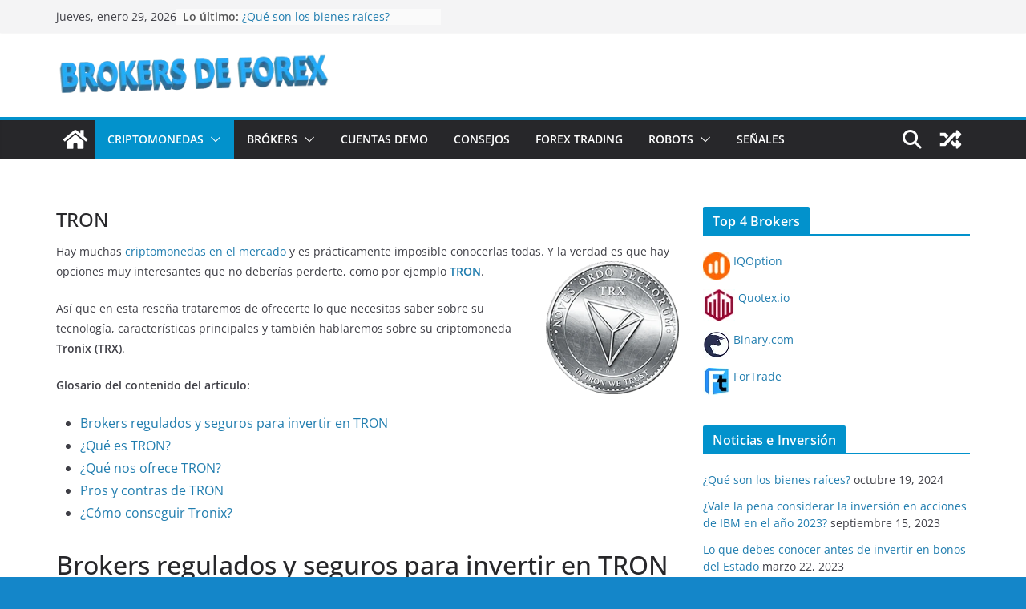

--- FILE ---
content_type: text/html; charset=UTF-8
request_url: https://www.brokersdeforex.org/criptomonedas/tron/
body_size: 24381
content:
		<!doctype html>
		<html dir="ltr" lang="es" prefix="og: https://ogp.me/ns#">
		
<head>

			<meta charset="UTF-8"/>
		<meta name="viewport" content="width=device-width, initial-scale=1">
		<link rel="profile" href="https://gmpg.org/xfn/11"/>
		
	<title>TRON - La criptomoneda que proteje tu privacidad</title>

		<!-- All in One SEO 4.7.4.1 - aioseo.com -->
		<meta name="description" content="TRON es un protocolo descentralizado que tiene por objetivo crear una plataforma de entretenimiento basada en blockchain." />
		<meta name="robots" content="max-image-preview:large" />
		<link rel="canonical" href="https://www.brokersdeforex.org/criptomonedas/tron/" />
		<meta name="generator" content="All in One SEO (AIOSEO) 4.7.4.1" />
		<meta property="og:locale" content="es_ES" />
		<meta property="og:site_name" content="Brokers de forex → Mejores brokers de forex regulados" />
		<meta property="og:type" content="article" />
		<meta property="og:title" content="TRON - La criptomoneda que proteje tu privacidad" />
		<meta property="og:description" content="TRON es un protocolo descentralizado que tiene por objetivo crear una plataforma de entretenimiento basada en blockchain." />
		<meta property="og:url" content="https://www.brokersdeforex.org/criptomonedas/tron/" />
		<meta property="og:image" content="https://www.brokersdeforex.org/wp-content/uploads/2019/01/cropped-brokersdeforex.logo_.png" />
		<meta property="og:image:secure_url" content="https://www.brokersdeforex.org/wp-content/uploads/2019/01/cropped-brokersdeforex.logo_.png" />
		<meta property="article:published_time" content="2019-07-04T13:35:09+00:00" />
		<meta property="article:modified_time" content="2019-07-04T16:19:06+00:00" />
		<meta name="twitter:card" content="summary" />
		<meta name="twitter:title" content="TRON - La criptomoneda que proteje tu privacidad" />
		<meta name="twitter:description" content="TRON es un protocolo descentralizado que tiene por objetivo crear una plataforma de entretenimiento basada en blockchain." />
		<meta name="twitter:image" content="https://www.brokersdeforex.org/wp-content/uploads/2019/01/cropped-brokersdeforex.logo_.png" />
		<meta name="google" content="nositelinkssearchbox" />
		<script type="application/ld+json" class="aioseo-schema">
			{"@context":"https:\/\/schema.org","@graph":[{"@type":"BreadcrumbList","@id":"https:\/\/www.brokersdeforex.org\/criptomonedas\/tron\/#breadcrumblist","itemListElement":[{"@type":"ListItem","@id":"https:\/\/www.brokersdeforex.org\/#listItem","position":1,"name":"Hogar","item":"https:\/\/www.brokersdeforex.org\/","nextItem":"https:\/\/www.brokersdeforex.org\/criptomonedas\/#listItem"},{"@type":"ListItem","@id":"https:\/\/www.brokersdeforex.org\/criptomonedas\/#listItem","position":2,"name":"Criptomonedas - \u00bfQu\u00e9 son y donde invertir con seguridad?","item":"https:\/\/www.brokersdeforex.org\/criptomonedas\/","nextItem":"https:\/\/www.brokersdeforex.org\/criptomonedas\/tron\/#listItem","previousItem":"https:\/\/www.brokersdeforex.org\/#listItem"},{"@type":"ListItem","@id":"https:\/\/www.brokersdeforex.org\/criptomonedas\/tron\/#listItem","position":3,"name":"TRON","previousItem":"https:\/\/www.brokersdeforex.org\/criptomonedas\/#listItem"}]},{"@type":"Person","@id":"https:\/\/www.brokersdeforex.org\/#person"},{"@type":"WebPage","@id":"https:\/\/www.brokersdeforex.org\/criptomonedas\/tron\/#webpage","url":"https:\/\/www.brokersdeforex.org\/criptomonedas\/tron\/","name":"TRON - La criptomoneda que proteje tu privacidad","description":"TRON es un protocolo descentralizado que tiene por objetivo crear una plataforma de entretenimiento basada en blockchain.","inLanguage":"es-ES","isPartOf":{"@id":"https:\/\/www.brokersdeforex.org\/#website"},"breadcrumb":{"@id":"https:\/\/www.brokersdeforex.org\/criptomonedas\/tron\/#breadcrumblist"},"datePublished":"2019-07-04T13:35:09+00:00","dateModified":"2019-07-04T16:19:06+00:00"},{"@type":"WebSite","@id":"https:\/\/www.brokersdeforex.org\/#website","url":"https:\/\/www.brokersdeforex.org\/","name":"Brokers de forex","alternateName":"brokersdeforex","description":"Mejores brokers de forex regulados","inLanguage":"es-ES","publisher":{"@id":"https:\/\/www.brokersdeforex.org\/#person"}}]}
		</script>
		<!-- All in One SEO -->

<link rel='dns-prefetch' href='//www.googletagmanager.com' />
<link rel="alternate" type="application/rss+xml" title="Brokers de forex &raquo; Feed" href="https://www.brokersdeforex.org/feed/" />
<link rel="alternate" type="application/rss+xml" title="Brokers de forex &raquo; Feed de los comentarios" href="https://www.brokersdeforex.org/comments/feed/" />
<script type="text/javascript">
/* <![CDATA[ */
window._wpemojiSettings = {"baseUrl":"https:\/\/s.w.org\/images\/core\/emoji\/15.0.3\/72x72\/","ext":".png","svgUrl":"https:\/\/s.w.org\/images\/core\/emoji\/15.0.3\/svg\/","svgExt":".svg","source":{"concatemoji":"https:\/\/www.brokersdeforex.org\/wp-includes\/js\/wp-emoji-release.min.js?ver=fbdc972dea461848f584240514bc2495"}};
/*! This file is auto-generated */
!function(i,n){var o,s,e;function c(e){try{var t={supportTests:e,timestamp:(new Date).valueOf()};sessionStorage.setItem(o,JSON.stringify(t))}catch(e){}}function p(e,t,n){e.clearRect(0,0,e.canvas.width,e.canvas.height),e.fillText(t,0,0);var t=new Uint32Array(e.getImageData(0,0,e.canvas.width,e.canvas.height).data),r=(e.clearRect(0,0,e.canvas.width,e.canvas.height),e.fillText(n,0,0),new Uint32Array(e.getImageData(0,0,e.canvas.width,e.canvas.height).data));return t.every(function(e,t){return e===r[t]})}function u(e,t,n){switch(t){case"flag":return n(e,"\ud83c\udff3\ufe0f\u200d\u26a7\ufe0f","\ud83c\udff3\ufe0f\u200b\u26a7\ufe0f")?!1:!n(e,"\ud83c\uddfa\ud83c\uddf3","\ud83c\uddfa\u200b\ud83c\uddf3")&&!n(e,"\ud83c\udff4\udb40\udc67\udb40\udc62\udb40\udc65\udb40\udc6e\udb40\udc67\udb40\udc7f","\ud83c\udff4\u200b\udb40\udc67\u200b\udb40\udc62\u200b\udb40\udc65\u200b\udb40\udc6e\u200b\udb40\udc67\u200b\udb40\udc7f");case"emoji":return!n(e,"\ud83d\udc26\u200d\u2b1b","\ud83d\udc26\u200b\u2b1b")}return!1}function f(e,t,n){var r="undefined"!=typeof WorkerGlobalScope&&self instanceof WorkerGlobalScope?new OffscreenCanvas(300,150):i.createElement("canvas"),a=r.getContext("2d",{willReadFrequently:!0}),o=(a.textBaseline="top",a.font="600 32px Arial",{});return e.forEach(function(e){o[e]=t(a,e,n)}),o}function t(e){var t=i.createElement("script");t.src=e,t.defer=!0,i.head.appendChild(t)}"undefined"!=typeof Promise&&(o="wpEmojiSettingsSupports",s=["flag","emoji"],n.supports={everything:!0,everythingExceptFlag:!0},e=new Promise(function(e){i.addEventListener("DOMContentLoaded",e,{once:!0})}),new Promise(function(t){var n=function(){try{var e=JSON.parse(sessionStorage.getItem(o));if("object"==typeof e&&"number"==typeof e.timestamp&&(new Date).valueOf()<e.timestamp+604800&&"object"==typeof e.supportTests)return e.supportTests}catch(e){}return null}();if(!n){if("undefined"!=typeof Worker&&"undefined"!=typeof OffscreenCanvas&&"undefined"!=typeof URL&&URL.createObjectURL&&"undefined"!=typeof Blob)try{var e="postMessage("+f.toString()+"("+[JSON.stringify(s),u.toString(),p.toString()].join(",")+"));",r=new Blob([e],{type:"text/javascript"}),a=new Worker(URL.createObjectURL(r),{name:"wpTestEmojiSupports"});return void(a.onmessage=function(e){c(n=e.data),a.terminate(),t(n)})}catch(e){}c(n=f(s,u,p))}t(n)}).then(function(e){for(var t in e)n.supports[t]=e[t],n.supports.everything=n.supports.everything&&n.supports[t],"flag"!==t&&(n.supports.everythingExceptFlag=n.supports.everythingExceptFlag&&n.supports[t]);n.supports.everythingExceptFlag=n.supports.everythingExceptFlag&&!n.supports.flag,n.DOMReady=!1,n.readyCallback=function(){n.DOMReady=!0}}).then(function(){return e}).then(function(){var e;n.supports.everything||(n.readyCallback(),(e=n.source||{}).concatemoji?t(e.concatemoji):e.wpemoji&&e.twemoji&&(t(e.twemoji),t(e.wpemoji)))}))}((window,document),window._wpemojiSettings);
/* ]]> */
</script>
<style id='wp-emoji-styles-inline-css' type='text/css'>

	img.wp-smiley, img.emoji {
		display: inline !important;
		border: none !important;
		box-shadow: none !important;
		height: 1em !important;
		width: 1em !important;
		margin: 0 0.07em !important;
		vertical-align: -0.1em !important;
		background: none !important;
		padding: 0 !important;
	}
</style>
<link rel='stylesheet' id='wp-block-library-css' href='https://www.brokersdeforex.org/wp-includes/css/dist/block-library/style.min.css?ver=fbdc972dea461848f584240514bc2495' type='text/css' media='all' />
<style id='wp-block-library-theme-inline-css' type='text/css'>
.wp-block-audio :where(figcaption){color:#555;font-size:13px;text-align:center}.is-dark-theme .wp-block-audio :where(figcaption){color:#ffffffa6}.wp-block-audio{margin:0 0 1em}.wp-block-code{border:1px solid #ccc;border-radius:4px;font-family:Menlo,Consolas,monaco,monospace;padding:.8em 1em}.wp-block-embed :where(figcaption){color:#555;font-size:13px;text-align:center}.is-dark-theme .wp-block-embed :where(figcaption){color:#ffffffa6}.wp-block-embed{margin:0 0 1em}.blocks-gallery-caption{color:#555;font-size:13px;text-align:center}.is-dark-theme .blocks-gallery-caption{color:#ffffffa6}:root :where(.wp-block-image figcaption){color:#555;font-size:13px;text-align:center}.is-dark-theme :root :where(.wp-block-image figcaption){color:#ffffffa6}.wp-block-image{margin:0 0 1em}.wp-block-pullquote{border-bottom:4px solid;border-top:4px solid;color:currentColor;margin-bottom:1.75em}.wp-block-pullquote cite,.wp-block-pullquote footer,.wp-block-pullquote__citation{color:currentColor;font-size:.8125em;font-style:normal;text-transform:uppercase}.wp-block-quote{border-left:.25em solid;margin:0 0 1.75em;padding-left:1em}.wp-block-quote cite,.wp-block-quote footer{color:currentColor;font-size:.8125em;font-style:normal;position:relative}.wp-block-quote.has-text-align-right{border-left:none;border-right:.25em solid;padding-left:0;padding-right:1em}.wp-block-quote.has-text-align-center{border:none;padding-left:0}.wp-block-quote.is-large,.wp-block-quote.is-style-large,.wp-block-quote.is-style-plain{border:none}.wp-block-search .wp-block-search__label{font-weight:700}.wp-block-search__button{border:1px solid #ccc;padding:.375em .625em}:where(.wp-block-group.has-background){padding:1.25em 2.375em}.wp-block-separator.has-css-opacity{opacity:.4}.wp-block-separator{border:none;border-bottom:2px solid;margin-left:auto;margin-right:auto}.wp-block-separator.has-alpha-channel-opacity{opacity:1}.wp-block-separator:not(.is-style-wide):not(.is-style-dots){width:100px}.wp-block-separator.has-background:not(.is-style-dots){border-bottom:none;height:1px}.wp-block-separator.has-background:not(.is-style-wide):not(.is-style-dots){height:2px}.wp-block-table{margin:0 0 1em}.wp-block-table td,.wp-block-table th{word-break:normal}.wp-block-table :where(figcaption){color:#555;font-size:13px;text-align:center}.is-dark-theme .wp-block-table :where(figcaption){color:#ffffffa6}.wp-block-video :where(figcaption){color:#555;font-size:13px;text-align:center}.is-dark-theme .wp-block-video :where(figcaption){color:#ffffffa6}.wp-block-video{margin:0 0 1em}:root :where(.wp-block-template-part.has-background){margin-bottom:0;margin-top:0;padding:1.25em 2.375em}
</style>
<style id='global-styles-inline-css' type='text/css'>
:root{--wp--preset--aspect-ratio--square: 1;--wp--preset--aspect-ratio--4-3: 4/3;--wp--preset--aspect-ratio--3-4: 3/4;--wp--preset--aspect-ratio--3-2: 3/2;--wp--preset--aspect-ratio--2-3: 2/3;--wp--preset--aspect-ratio--16-9: 16/9;--wp--preset--aspect-ratio--9-16: 9/16;--wp--preset--color--black: #000000;--wp--preset--color--cyan-bluish-gray: #abb8c3;--wp--preset--color--white: #ffffff;--wp--preset--color--pale-pink: #f78da7;--wp--preset--color--vivid-red: #cf2e2e;--wp--preset--color--luminous-vivid-orange: #ff6900;--wp--preset--color--luminous-vivid-amber: #fcb900;--wp--preset--color--light-green-cyan: #7bdcb5;--wp--preset--color--vivid-green-cyan: #00d084;--wp--preset--color--pale-cyan-blue: #8ed1fc;--wp--preset--color--vivid-cyan-blue: #0693e3;--wp--preset--color--vivid-purple: #9b51e0;--wp--preset--gradient--vivid-cyan-blue-to-vivid-purple: linear-gradient(135deg,rgba(6,147,227,1) 0%,rgb(155,81,224) 100%);--wp--preset--gradient--light-green-cyan-to-vivid-green-cyan: linear-gradient(135deg,rgb(122,220,180) 0%,rgb(0,208,130) 100%);--wp--preset--gradient--luminous-vivid-amber-to-luminous-vivid-orange: linear-gradient(135deg,rgba(252,185,0,1) 0%,rgba(255,105,0,1) 100%);--wp--preset--gradient--luminous-vivid-orange-to-vivid-red: linear-gradient(135deg,rgba(255,105,0,1) 0%,rgb(207,46,46) 100%);--wp--preset--gradient--very-light-gray-to-cyan-bluish-gray: linear-gradient(135deg,rgb(238,238,238) 0%,rgb(169,184,195) 100%);--wp--preset--gradient--cool-to-warm-spectrum: linear-gradient(135deg,rgb(74,234,220) 0%,rgb(151,120,209) 20%,rgb(207,42,186) 40%,rgb(238,44,130) 60%,rgb(251,105,98) 80%,rgb(254,248,76) 100%);--wp--preset--gradient--blush-light-purple: linear-gradient(135deg,rgb(255,206,236) 0%,rgb(152,150,240) 100%);--wp--preset--gradient--blush-bordeaux: linear-gradient(135deg,rgb(254,205,165) 0%,rgb(254,45,45) 50%,rgb(107,0,62) 100%);--wp--preset--gradient--luminous-dusk: linear-gradient(135deg,rgb(255,203,112) 0%,rgb(199,81,192) 50%,rgb(65,88,208) 100%);--wp--preset--gradient--pale-ocean: linear-gradient(135deg,rgb(255,245,203) 0%,rgb(182,227,212) 50%,rgb(51,167,181) 100%);--wp--preset--gradient--electric-grass: linear-gradient(135deg,rgb(202,248,128) 0%,rgb(113,206,126) 100%);--wp--preset--gradient--midnight: linear-gradient(135deg,rgb(2,3,129) 0%,rgb(40,116,252) 100%);--wp--preset--font-size--small: 13px;--wp--preset--font-size--medium: 20px;--wp--preset--font-size--large: 36px;--wp--preset--font-size--x-large: 42px;--wp--preset--spacing--20: 0.44rem;--wp--preset--spacing--30: 0.67rem;--wp--preset--spacing--40: 1rem;--wp--preset--spacing--50: 1.5rem;--wp--preset--spacing--60: 2.25rem;--wp--preset--spacing--70: 3.38rem;--wp--preset--spacing--80: 5.06rem;--wp--preset--shadow--natural: 6px 6px 9px rgba(0, 0, 0, 0.2);--wp--preset--shadow--deep: 12px 12px 50px rgba(0, 0, 0, 0.4);--wp--preset--shadow--sharp: 6px 6px 0px rgba(0, 0, 0, 0.2);--wp--preset--shadow--outlined: 6px 6px 0px -3px rgba(255, 255, 255, 1), 6px 6px rgba(0, 0, 0, 1);--wp--preset--shadow--crisp: 6px 6px 0px rgba(0, 0, 0, 1);}:where(body) { margin: 0; }.wp-site-blocks > .alignleft { float: left; margin-right: 2em; }.wp-site-blocks > .alignright { float: right; margin-left: 2em; }.wp-site-blocks > .aligncenter { justify-content: center; margin-left: auto; margin-right: auto; }:where(.wp-site-blocks) > * { margin-block-start: 24px; margin-block-end: 0; }:where(.wp-site-blocks) > :first-child { margin-block-start: 0; }:where(.wp-site-blocks) > :last-child { margin-block-end: 0; }:root { --wp--style--block-gap: 24px; }:root :where(.is-layout-flow) > :first-child{margin-block-start: 0;}:root :where(.is-layout-flow) > :last-child{margin-block-end: 0;}:root :where(.is-layout-flow) > *{margin-block-start: 24px;margin-block-end: 0;}:root :where(.is-layout-constrained) > :first-child{margin-block-start: 0;}:root :where(.is-layout-constrained) > :last-child{margin-block-end: 0;}:root :where(.is-layout-constrained) > *{margin-block-start: 24px;margin-block-end: 0;}:root :where(.is-layout-flex){gap: 24px;}:root :where(.is-layout-grid){gap: 24px;}.is-layout-flow > .alignleft{float: left;margin-inline-start: 0;margin-inline-end: 2em;}.is-layout-flow > .alignright{float: right;margin-inline-start: 2em;margin-inline-end: 0;}.is-layout-flow > .aligncenter{margin-left: auto !important;margin-right: auto !important;}.is-layout-constrained > .alignleft{float: left;margin-inline-start: 0;margin-inline-end: 2em;}.is-layout-constrained > .alignright{float: right;margin-inline-start: 2em;margin-inline-end: 0;}.is-layout-constrained > .aligncenter{margin-left: auto !important;margin-right: auto !important;}.is-layout-constrained > :where(:not(.alignleft):not(.alignright):not(.alignfull)){margin-left: auto !important;margin-right: auto !important;}body .is-layout-flex{display: flex;}.is-layout-flex{flex-wrap: wrap;align-items: center;}.is-layout-flex > :is(*, div){margin: 0;}body .is-layout-grid{display: grid;}.is-layout-grid > :is(*, div){margin: 0;}body{padding-top: 0px;padding-right: 0px;padding-bottom: 0px;padding-left: 0px;}a:where(:not(.wp-element-button)){text-decoration: underline;}:root :where(.wp-element-button, .wp-block-button__link){background-color: #32373c;border-width: 0;color: #fff;font-family: inherit;font-size: inherit;line-height: inherit;padding: calc(0.667em + 2px) calc(1.333em + 2px);text-decoration: none;}.has-black-color{color: var(--wp--preset--color--black) !important;}.has-cyan-bluish-gray-color{color: var(--wp--preset--color--cyan-bluish-gray) !important;}.has-white-color{color: var(--wp--preset--color--white) !important;}.has-pale-pink-color{color: var(--wp--preset--color--pale-pink) !important;}.has-vivid-red-color{color: var(--wp--preset--color--vivid-red) !important;}.has-luminous-vivid-orange-color{color: var(--wp--preset--color--luminous-vivid-orange) !important;}.has-luminous-vivid-amber-color{color: var(--wp--preset--color--luminous-vivid-amber) !important;}.has-light-green-cyan-color{color: var(--wp--preset--color--light-green-cyan) !important;}.has-vivid-green-cyan-color{color: var(--wp--preset--color--vivid-green-cyan) !important;}.has-pale-cyan-blue-color{color: var(--wp--preset--color--pale-cyan-blue) !important;}.has-vivid-cyan-blue-color{color: var(--wp--preset--color--vivid-cyan-blue) !important;}.has-vivid-purple-color{color: var(--wp--preset--color--vivid-purple) !important;}.has-black-background-color{background-color: var(--wp--preset--color--black) !important;}.has-cyan-bluish-gray-background-color{background-color: var(--wp--preset--color--cyan-bluish-gray) !important;}.has-white-background-color{background-color: var(--wp--preset--color--white) !important;}.has-pale-pink-background-color{background-color: var(--wp--preset--color--pale-pink) !important;}.has-vivid-red-background-color{background-color: var(--wp--preset--color--vivid-red) !important;}.has-luminous-vivid-orange-background-color{background-color: var(--wp--preset--color--luminous-vivid-orange) !important;}.has-luminous-vivid-amber-background-color{background-color: var(--wp--preset--color--luminous-vivid-amber) !important;}.has-light-green-cyan-background-color{background-color: var(--wp--preset--color--light-green-cyan) !important;}.has-vivid-green-cyan-background-color{background-color: var(--wp--preset--color--vivid-green-cyan) !important;}.has-pale-cyan-blue-background-color{background-color: var(--wp--preset--color--pale-cyan-blue) !important;}.has-vivid-cyan-blue-background-color{background-color: var(--wp--preset--color--vivid-cyan-blue) !important;}.has-vivid-purple-background-color{background-color: var(--wp--preset--color--vivid-purple) !important;}.has-black-border-color{border-color: var(--wp--preset--color--black) !important;}.has-cyan-bluish-gray-border-color{border-color: var(--wp--preset--color--cyan-bluish-gray) !important;}.has-white-border-color{border-color: var(--wp--preset--color--white) !important;}.has-pale-pink-border-color{border-color: var(--wp--preset--color--pale-pink) !important;}.has-vivid-red-border-color{border-color: var(--wp--preset--color--vivid-red) !important;}.has-luminous-vivid-orange-border-color{border-color: var(--wp--preset--color--luminous-vivid-orange) !important;}.has-luminous-vivid-amber-border-color{border-color: var(--wp--preset--color--luminous-vivid-amber) !important;}.has-light-green-cyan-border-color{border-color: var(--wp--preset--color--light-green-cyan) !important;}.has-vivid-green-cyan-border-color{border-color: var(--wp--preset--color--vivid-green-cyan) !important;}.has-pale-cyan-blue-border-color{border-color: var(--wp--preset--color--pale-cyan-blue) !important;}.has-vivid-cyan-blue-border-color{border-color: var(--wp--preset--color--vivid-cyan-blue) !important;}.has-vivid-purple-border-color{border-color: var(--wp--preset--color--vivid-purple) !important;}.has-vivid-cyan-blue-to-vivid-purple-gradient-background{background: var(--wp--preset--gradient--vivid-cyan-blue-to-vivid-purple) !important;}.has-light-green-cyan-to-vivid-green-cyan-gradient-background{background: var(--wp--preset--gradient--light-green-cyan-to-vivid-green-cyan) !important;}.has-luminous-vivid-amber-to-luminous-vivid-orange-gradient-background{background: var(--wp--preset--gradient--luminous-vivid-amber-to-luminous-vivid-orange) !important;}.has-luminous-vivid-orange-to-vivid-red-gradient-background{background: var(--wp--preset--gradient--luminous-vivid-orange-to-vivid-red) !important;}.has-very-light-gray-to-cyan-bluish-gray-gradient-background{background: var(--wp--preset--gradient--very-light-gray-to-cyan-bluish-gray) !important;}.has-cool-to-warm-spectrum-gradient-background{background: var(--wp--preset--gradient--cool-to-warm-spectrum) !important;}.has-blush-light-purple-gradient-background{background: var(--wp--preset--gradient--blush-light-purple) !important;}.has-blush-bordeaux-gradient-background{background: var(--wp--preset--gradient--blush-bordeaux) !important;}.has-luminous-dusk-gradient-background{background: var(--wp--preset--gradient--luminous-dusk) !important;}.has-pale-ocean-gradient-background{background: var(--wp--preset--gradient--pale-ocean) !important;}.has-electric-grass-gradient-background{background: var(--wp--preset--gradient--electric-grass) !important;}.has-midnight-gradient-background{background: var(--wp--preset--gradient--midnight) !important;}.has-small-font-size{font-size: var(--wp--preset--font-size--small) !important;}.has-medium-font-size{font-size: var(--wp--preset--font-size--medium) !important;}.has-large-font-size{font-size: var(--wp--preset--font-size--large) !important;}.has-x-large-font-size{font-size: var(--wp--preset--font-size--x-large) !important;}
:root :where(.wp-block-pullquote){font-size: 1.5em;line-height: 1.6;}
</style>
<link rel='stylesheet' id='colormag_style-css' href='https://www.brokersdeforex.org/wp-content/themes/colormag/style.css?ver=4.0.2' type='text/css' media='all' />
<style id='colormag_style-inline-css' type='text/css'>
.colormag-button,
			blockquote, button,
			input[type=reset],
			input[type=button],
			input[type=submit],
			.cm-home-icon.front_page_on,
			.cm-post-categories a,
			.cm-primary-nav ul li ul li:hover,
			.cm-primary-nav ul li.current-menu-item,
			.cm-primary-nav ul li.current_page_ancestor,
			.cm-primary-nav ul li.current-menu-ancestor,
			.cm-primary-nav ul li.current_page_item,
			.cm-primary-nav ul li:hover,
			.cm-primary-nav ul li.focus,
			.cm-mobile-nav li a:hover,
			.colormag-header-clean #cm-primary-nav .cm-menu-toggle:hover,
			.cm-header .cm-mobile-nav li:hover,
			.cm-header .cm-mobile-nav li.current-page-ancestor,
			.cm-header .cm-mobile-nav li.current-menu-ancestor,
			.cm-header .cm-mobile-nav li.current-page-item,
			.cm-header .cm-mobile-nav li.current-menu-item,
			.cm-primary-nav ul li.focus > a,
			.cm-layout-2 .cm-primary-nav ul ul.sub-menu li.focus > a,
			.cm-mobile-nav .current-menu-item>a, .cm-mobile-nav .current_page_item>a,
			.colormag-header-clean .cm-mobile-nav li:hover > a,
			.colormag-header-clean .cm-mobile-nav li.current-page-ancestor > a,
			.colormag-header-clean .cm-mobile-nav li.current-menu-ancestor > a,
			.colormag-header-clean .cm-mobile-nav li.current-page-item > a,
			.colormag-header-clean .cm-mobile-nav li.current-menu-item > a,
			.fa.search-top:hover,
			.widget_call_to_action .btn--primary,
			.colormag-footer--classic .cm-footer-cols .cm-row .cm-widget-title span::before,
			.colormag-footer--classic-bordered .cm-footer-cols .cm-row .cm-widget-title span::before,
			.cm-featured-posts .cm-widget-title span,
			.cm-featured-category-slider-widget .cm-slide-content .cm-entry-header-meta .cm-post-categories a,
			.cm-highlighted-posts .cm-post-content .cm-entry-header-meta .cm-post-categories a,
			.cm-category-slide-next, .cm-category-slide-prev, .slide-next,
			.slide-prev, .cm-tabbed-widget ul li, .cm-posts .wp-pagenavi .current,
			.cm-posts .wp-pagenavi a:hover, .cm-secondary .cm-widget-title span,
			.cm-posts .post .cm-post-content .cm-entry-header-meta .cm-post-categories a,
			.cm-page-header .cm-page-title span, .entry-meta .post-format i,
			.format-link .cm-entry-summary a, .cm-entry-button, .infinite-scroll .tg-infinite-scroll,
			.no-more-post-text, .pagination span,
			.comments-area .comment-author-link span,
			.cm-footer-cols .cm-row .cm-widget-title span,
			.advertisement_above_footer .cm-widget-title span,
			.error, .cm-primary .cm-widget-title span,
			.related-posts-wrapper.style-three .cm-post-content .cm-entry-title a:hover:before,
			.cm-slider-area .cm-widget-title span,
			.cm-beside-slider-widget .cm-widget-title span,
			.top-full-width-sidebar .cm-widget-title span,
			.wp-block-quote, .wp-block-quote.is-style-large,
			.wp-block-quote.has-text-align-right,
			.cm-error-404 .cm-btn, .widget .wp-block-heading, .wp-block-search button,
			.widget a::before, .cm-post-date a::before,
			.byline a::before,
			.colormag-footer--classic-bordered .cm-widget-title::before,
			.wp-block-button__link,
			#cm-tertiary .cm-widget-title span,
			.link-pagination .post-page-numbers.current,
			.wp-block-query-pagination-numbers .page-numbers.current,
			.wp-element-button,
			.wp-block-button .wp-block-button__link,
			.wp-element-button,
			.cm-layout-2 .cm-primary-nav ul ul.sub-menu li:hover,
			.cm-layout-2 .cm-primary-nav ul ul.sub-menu li.current-menu-ancestor,
			.cm-layout-2 .cm-primary-nav ul ul.sub-menu li.current-menu-item,
			.cm-layout-2 .cm-primary-nav ul ul.sub-menu li.focus,
			.search-wrap button,
			.page-numbers .current,
			.cm-footer-builder .cm-widget-title span,
			.wp-block-search .wp-element-button:hover{background-color:#0292cc;}a,
			.cm-layout-2 #cm-primary-nav .fa.search-top:hover,
			.cm-layout-2 #cm-primary-nav.cm-mobile-nav .cm-random-post a:hover .fa-random,
			.cm-layout-2 #cm-primary-nav.cm-primary-nav .cm-random-post a:hover .fa-random,
			.cm-layout-2 .breaking-news .newsticker a:hover,
			.cm-layout-2 .cm-primary-nav ul li.current-menu-item > a,
			.cm-layout-2 .cm-primary-nav ul li.current_page_item > a,
			.cm-layout-2 .cm-primary-nav ul li:hover > a,
			.cm-layout-2 .cm-primary-nav ul li.focus > a
			.dark-skin .cm-layout-2-style-1 #cm-primary-nav.cm-primary-nav .cm-home-icon:hover .fa,
			.byline a:hover, .comments a:hover, .cm-edit-link a:hover, .cm-post-date a:hover,
			.social-links:not(.cm-header-actions .social-links) i.fa:hover, .cm-tag-links a:hover,
			.colormag-header-clean .social-links li:hover i.fa, .cm-layout-2-style-1 .social-links li:hover i.fa,
			.colormag-header-clean .breaking-news .newsticker a:hover, .widget_featured_posts .article-content .cm-entry-title a:hover,
			.widget_featured_slider .slide-content .cm-below-entry-meta .byline a:hover,
			.widget_featured_slider .slide-content .cm-below-entry-meta .comments a:hover,
			.widget_featured_slider .slide-content .cm-below-entry-meta .cm-post-date a:hover,
			.widget_featured_slider .slide-content .cm-entry-title a:hover,
			.widget_block_picture_news.widget_featured_posts .article-content .cm-entry-title a:hover,
			.widget_highlighted_posts .article-content .cm-below-entry-meta .byline a:hover,
			.widget_highlighted_posts .article-content .cm-below-entry-meta .comments a:hover,
			.widget_highlighted_posts .article-content .cm-below-entry-meta .cm-post-date a:hover,
			.widget_highlighted_posts .article-content .cm-entry-title a:hover, i.fa-arrow-up, i.fa-arrow-down,
			.cm-site-title a, #content .post .article-content .cm-entry-title a:hover, .entry-meta .byline i,
			.entry-meta .cat-links i, .entry-meta a, .post .cm-entry-title a:hover, .search .cm-entry-title a:hover,
			.entry-meta .comments-link a:hover, .entry-meta .cm-edit-link a:hover, .entry-meta .cm-post-date a:hover,
			.entry-meta .cm-tag-links a:hover, .single #content .tags a:hover, .count, .next a:hover, .previous a:hover,
			.related-posts-main-title .fa, .single-related-posts .article-content .cm-entry-title a:hover,
			.pagination a span:hover,
			#content .comments-area a.comment-cm-edit-link:hover, #content .comments-area a.comment-permalink:hover,
			#content .comments-area article header cite a:hover, .comments-area .comment-author-link a:hover,
			.comment .comment-reply-link:hover,
			.nav-next a, .nav-previous a,
			#cm-footer .cm-footer-menu ul li a:hover,
			.cm-footer-cols .cm-row a:hover, a#scroll-up i, .related-posts-wrapper-flyout .cm-entry-title a:hover,
			.human-diff-time .human-diff-time-display:hover,
			.cm-layout-2-style-1 #cm-primary-nav .fa:hover,
			.cm-footer-bar a,
			.cm-post-date a:hover,
			.cm-author a:hover,
			.cm-comments-link a:hover,
			.cm-tag-links a:hover,
			.cm-edit-link a:hover,
			.cm-footer-bar .copyright a,
			.cm-featured-posts .cm-entry-title a:hover,
			.cm-posts .post .cm-post-content .cm-entry-title a:hover,
			.cm-posts .post .single-title-above .cm-entry-title a:hover,
			.cm-layout-2 .cm-primary-nav ul li:hover > a,
			.cm-layout-2 #cm-primary-nav .fa:hover,
			.cm-entry-title a:hover,
			button:hover, input[type="button"]:hover,
			input[type="reset"]:hover,
			input[type="submit"]:hover,
			.wp-block-button .wp-block-button__link:hover,
			.cm-button:hover,
			.wp-element-button:hover,
			li.product .added_to_cart:hover,
			.comments-area .comment-permalink:hover,
			.cm-footer-bar-area .cm-footer-bar__2 a{color:#0292cc;}#cm-primary-nav,
			.cm-contained .cm-header-2 .cm-row, .cm-header-builder.cm-full-width .cm-main-header .cm-header-bottom-row{border-top-color:#0292cc;}.cm-layout-2 #cm-primary-nav,
			.cm-layout-2 .cm-primary-nav ul ul.sub-menu li:hover,
			.cm-layout-2 .cm-primary-nav ul > li:hover > a,
			.cm-layout-2 .cm-primary-nav ul > li.current-menu-item > a,
			.cm-layout-2 .cm-primary-nav ul > li.current-menu-ancestor > a,
			.cm-layout-2 .cm-primary-nav ul ul.sub-menu li.current-menu-ancestor,
			.cm-layout-2 .cm-primary-nav ul ul.sub-menu li.current-menu-item,
			.cm-layout-2 .cm-primary-nav ul ul.sub-menu li.focus,
			cm-layout-2 .cm-primary-nav ul ul.sub-menu li.current-menu-ancestor,
			cm-layout-2 .cm-primary-nav ul ul.sub-menu li.current-menu-item,
			cm-layout-2 #cm-primary-nav .cm-menu-toggle:hover,
			cm-layout-2 #cm-primary-nav.cm-mobile-nav .cm-menu-toggle,
			cm-layout-2 .cm-primary-nav ul > li:hover > a,
			cm-layout-2 .cm-primary-nav ul > li.current-menu-item > a,
			cm-layout-2 .cm-primary-nav ul > li.current-menu-ancestor > a,
			.cm-layout-2 .cm-primary-nav ul li.focus > a, .pagination a span:hover,
			.cm-error-404 .cm-btn,
			.single-post .cm-post-categories a::after,
			.widget .block-title,
			.cm-layout-2 .cm-primary-nav ul li.focus > a,
			button,
			input[type="button"],
			input[type="reset"],
			input[type="submit"],
			.wp-block-button .wp-block-button__link,
			.cm-button,
			.wp-element-button,
			li.product .added_to_cart{border-color:#0292cc;}.cm-secondary .cm-widget-title,
			#cm-tertiary .cm-widget-title,
			.widget_featured_posts .widget-title,
			#secondary .widget-title,
			#cm-tertiary .widget-title,
			.cm-page-header .cm-page-title,
			.cm-footer-cols .cm-row .widget-title,
			.advertisement_above_footer .widget-title,
			#primary .widget-title,
			.widget_slider_area .widget-title,
			.widget_beside_slider .widget-title,
			.top-full-width-sidebar .widget-title,
			.cm-footer-cols .cm-row .cm-widget-title,
			.cm-footer-bar .copyright a,
			.cm-layout-2.cm-layout-2-style-2 #cm-primary-nav,
			.cm-layout-2 .cm-primary-nav ul > li:hover > a,
			.cm-footer-builder .cm-widget-title,
			.cm-layout-2 .cm-primary-nav ul > li.current-menu-item > a{border-bottom-color:#0292cc;}@media screen and (min-width: 992px) {.cm-primary{width:70%;}}.cm-header .cm-menu-toggle svg,
			.cm-header .cm-menu-toggle svg{fill:#fff;}.cm-footer-bar-area .cm-footer-bar__2 a{color:#207daf;}.colormag-button,
			blockquote, button,
			input[type=reset],
			input[type=button],
			input[type=submit],
			.cm-home-icon.front_page_on,
			.cm-post-categories a,
			.cm-primary-nav ul li ul li:hover,
			.cm-primary-nav ul li.current-menu-item,
			.cm-primary-nav ul li.current_page_ancestor,
			.cm-primary-nav ul li.current-menu-ancestor,
			.cm-primary-nav ul li.current_page_item,
			.cm-primary-nav ul li:hover,
			.cm-primary-nav ul li.focus,
			.cm-mobile-nav li a:hover,
			.colormag-header-clean #cm-primary-nav .cm-menu-toggle:hover,
			.cm-header .cm-mobile-nav li:hover,
			.cm-header .cm-mobile-nav li.current-page-ancestor,
			.cm-header .cm-mobile-nav li.current-menu-ancestor,
			.cm-header .cm-mobile-nav li.current-page-item,
			.cm-header .cm-mobile-nav li.current-menu-item,
			.cm-primary-nav ul li.focus > a,
			.cm-layout-2 .cm-primary-nav ul ul.sub-menu li.focus > a,
			.cm-mobile-nav .current-menu-item>a, .cm-mobile-nav .current_page_item>a,
			.colormag-header-clean .cm-mobile-nav li:hover > a,
			.colormag-header-clean .cm-mobile-nav li.current-page-ancestor > a,
			.colormag-header-clean .cm-mobile-nav li.current-menu-ancestor > a,
			.colormag-header-clean .cm-mobile-nav li.current-page-item > a,
			.colormag-header-clean .cm-mobile-nav li.current-menu-item > a,
			.fa.search-top:hover,
			.widget_call_to_action .btn--primary,
			.colormag-footer--classic .cm-footer-cols .cm-row .cm-widget-title span::before,
			.colormag-footer--classic-bordered .cm-footer-cols .cm-row .cm-widget-title span::before,
			.cm-featured-posts .cm-widget-title span,
			.cm-featured-category-slider-widget .cm-slide-content .cm-entry-header-meta .cm-post-categories a,
			.cm-highlighted-posts .cm-post-content .cm-entry-header-meta .cm-post-categories a,
			.cm-category-slide-next, .cm-category-slide-prev, .slide-next,
			.slide-prev, .cm-tabbed-widget ul li, .cm-posts .wp-pagenavi .current,
			.cm-posts .wp-pagenavi a:hover, .cm-secondary .cm-widget-title span,
			.cm-posts .post .cm-post-content .cm-entry-header-meta .cm-post-categories a,
			.cm-page-header .cm-page-title span, .entry-meta .post-format i,
			.format-link .cm-entry-summary a, .cm-entry-button, .infinite-scroll .tg-infinite-scroll,
			.no-more-post-text, .pagination span,
			.comments-area .comment-author-link span,
			.cm-footer-cols .cm-row .cm-widget-title span,
			.advertisement_above_footer .cm-widget-title span,
			.error, .cm-primary .cm-widget-title span,
			.related-posts-wrapper.style-three .cm-post-content .cm-entry-title a:hover:before,
			.cm-slider-area .cm-widget-title span,
			.cm-beside-slider-widget .cm-widget-title span,
			.top-full-width-sidebar .cm-widget-title span,
			.wp-block-quote, .wp-block-quote.is-style-large,
			.wp-block-quote.has-text-align-right,
			.cm-error-404 .cm-btn, .widget .wp-block-heading, .wp-block-search button,
			.widget a::before, .cm-post-date a::before,
			.byline a::before,
			.colormag-footer--classic-bordered .cm-widget-title::before,
			.wp-block-button__link,
			#cm-tertiary .cm-widget-title span,
			.link-pagination .post-page-numbers.current,
			.wp-block-query-pagination-numbers .page-numbers.current,
			.wp-element-button,
			.wp-block-button .wp-block-button__link,
			.wp-element-button,
			.cm-layout-2 .cm-primary-nav ul ul.sub-menu li:hover,
			.cm-layout-2 .cm-primary-nav ul ul.sub-menu li.current-menu-ancestor,
			.cm-layout-2 .cm-primary-nav ul ul.sub-menu li.current-menu-item,
			.cm-layout-2 .cm-primary-nav ul ul.sub-menu li.focus,
			.search-wrap button,
			.page-numbers .current,
			.cm-footer-builder .cm-widget-title span,
			.wp-block-search .wp-element-button:hover{background-color:#0292cc;}a,
			.cm-layout-2 #cm-primary-nav .fa.search-top:hover,
			.cm-layout-2 #cm-primary-nav.cm-mobile-nav .cm-random-post a:hover .fa-random,
			.cm-layout-2 #cm-primary-nav.cm-primary-nav .cm-random-post a:hover .fa-random,
			.cm-layout-2 .breaking-news .newsticker a:hover,
			.cm-layout-2 .cm-primary-nav ul li.current-menu-item > a,
			.cm-layout-2 .cm-primary-nav ul li.current_page_item > a,
			.cm-layout-2 .cm-primary-nav ul li:hover > a,
			.cm-layout-2 .cm-primary-nav ul li.focus > a
			.dark-skin .cm-layout-2-style-1 #cm-primary-nav.cm-primary-nav .cm-home-icon:hover .fa,
			.byline a:hover, .comments a:hover, .cm-edit-link a:hover, .cm-post-date a:hover,
			.social-links:not(.cm-header-actions .social-links) i.fa:hover, .cm-tag-links a:hover,
			.colormag-header-clean .social-links li:hover i.fa, .cm-layout-2-style-1 .social-links li:hover i.fa,
			.colormag-header-clean .breaking-news .newsticker a:hover, .widget_featured_posts .article-content .cm-entry-title a:hover,
			.widget_featured_slider .slide-content .cm-below-entry-meta .byline a:hover,
			.widget_featured_slider .slide-content .cm-below-entry-meta .comments a:hover,
			.widget_featured_slider .slide-content .cm-below-entry-meta .cm-post-date a:hover,
			.widget_featured_slider .slide-content .cm-entry-title a:hover,
			.widget_block_picture_news.widget_featured_posts .article-content .cm-entry-title a:hover,
			.widget_highlighted_posts .article-content .cm-below-entry-meta .byline a:hover,
			.widget_highlighted_posts .article-content .cm-below-entry-meta .comments a:hover,
			.widget_highlighted_posts .article-content .cm-below-entry-meta .cm-post-date a:hover,
			.widget_highlighted_posts .article-content .cm-entry-title a:hover, i.fa-arrow-up, i.fa-arrow-down,
			.cm-site-title a, #content .post .article-content .cm-entry-title a:hover, .entry-meta .byline i,
			.entry-meta .cat-links i, .entry-meta a, .post .cm-entry-title a:hover, .search .cm-entry-title a:hover,
			.entry-meta .comments-link a:hover, .entry-meta .cm-edit-link a:hover, .entry-meta .cm-post-date a:hover,
			.entry-meta .cm-tag-links a:hover, .single #content .tags a:hover, .count, .next a:hover, .previous a:hover,
			.related-posts-main-title .fa, .single-related-posts .article-content .cm-entry-title a:hover,
			.pagination a span:hover,
			#content .comments-area a.comment-cm-edit-link:hover, #content .comments-area a.comment-permalink:hover,
			#content .comments-area article header cite a:hover, .comments-area .comment-author-link a:hover,
			.comment .comment-reply-link:hover,
			.nav-next a, .nav-previous a,
			#cm-footer .cm-footer-menu ul li a:hover,
			.cm-footer-cols .cm-row a:hover, a#scroll-up i, .related-posts-wrapper-flyout .cm-entry-title a:hover,
			.human-diff-time .human-diff-time-display:hover,
			.cm-layout-2-style-1 #cm-primary-nav .fa:hover,
			.cm-footer-bar a,
			.cm-post-date a:hover,
			.cm-author a:hover,
			.cm-comments-link a:hover,
			.cm-tag-links a:hover,
			.cm-edit-link a:hover,
			.cm-footer-bar .copyright a,
			.cm-featured-posts .cm-entry-title a:hover,
			.cm-posts .post .cm-post-content .cm-entry-title a:hover,
			.cm-posts .post .single-title-above .cm-entry-title a:hover,
			.cm-layout-2 .cm-primary-nav ul li:hover > a,
			.cm-layout-2 #cm-primary-nav .fa:hover,
			.cm-entry-title a:hover,
			button:hover, input[type="button"]:hover,
			input[type="reset"]:hover,
			input[type="submit"]:hover,
			.wp-block-button .wp-block-button__link:hover,
			.cm-button:hover,
			.wp-element-button:hover,
			li.product .added_to_cart:hover,
			.comments-area .comment-permalink:hover,
			.cm-footer-bar-area .cm-footer-bar__2 a{color:#0292cc;}#cm-primary-nav,
			.cm-contained .cm-header-2 .cm-row, .cm-header-builder.cm-full-width .cm-main-header .cm-header-bottom-row{border-top-color:#0292cc;}.cm-layout-2 #cm-primary-nav,
			.cm-layout-2 .cm-primary-nav ul ul.sub-menu li:hover,
			.cm-layout-2 .cm-primary-nav ul > li:hover > a,
			.cm-layout-2 .cm-primary-nav ul > li.current-menu-item > a,
			.cm-layout-2 .cm-primary-nav ul > li.current-menu-ancestor > a,
			.cm-layout-2 .cm-primary-nav ul ul.sub-menu li.current-menu-ancestor,
			.cm-layout-2 .cm-primary-nav ul ul.sub-menu li.current-menu-item,
			.cm-layout-2 .cm-primary-nav ul ul.sub-menu li.focus,
			cm-layout-2 .cm-primary-nav ul ul.sub-menu li.current-menu-ancestor,
			cm-layout-2 .cm-primary-nav ul ul.sub-menu li.current-menu-item,
			cm-layout-2 #cm-primary-nav .cm-menu-toggle:hover,
			cm-layout-2 #cm-primary-nav.cm-mobile-nav .cm-menu-toggle,
			cm-layout-2 .cm-primary-nav ul > li:hover > a,
			cm-layout-2 .cm-primary-nav ul > li.current-menu-item > a,
			cm-layout-2 .cm-primary-nav ul > li.current-menu-ancestor > a,
			.cm-layout-2 .cm-primary-nav ul li.focus > a, .pagination a span:hover,
			.cm-error-404 .cm-btn,
			.single-post .cm-post-categories a::after,
			.widget .block-title,
			.cm-layout-2 .cm-primary-nav ul li.focus > a,
			button,
			input[type="button"],
			input[type="reset"],
			input[type="submit"],
			.wp-block-button .wp-block-button__link,
			.cm-button,
			.wp-element-button,
			li.product .added_to_cart{border-color:#0292cc;}.cm-secondary .cm-widget-title,
			#cm-tertiary .cm-widget-title,
			.widget_featured_posts .widget-title,
			#secondary .widget-title,
			#cm-tertiary .widget-title,
			.cm-page-header .cm-page-title,
			.cm-footer-cols .cm-row .widget-title,
			.advertisement_above_footer .widget-title,
			#primary .widget-title,
			.widget_slider_area .widget-title,
			.widget_beside_slider .widget-title,
			.top-full-width-sidebar .widget-title,
			.cm-footer-cols .cm-row .cm-widget-title,
			.cm-footer-bar .copyright a,
			.cm-layout-2.cm-layout-2-style-2 #cm-primary-nav,
			.cm-layout-2 .cm-primary-nav ul > li:hover > a,
			.cm-footer-builder .cm-widget-title,
			.cm-layout-2 .cm-primary-nav ul > li.current-menu-item > a{border-bottom-color:#0292cc;}@media screen and (min-width: 992px) {.cm-primary{width:70%;}}.cm-header .cm-menu-toggle svg,
			.cm-header .cm-menu-toggle svg{fill:#fff;}.cm-footer-bar-area .cm-footer-bar__2 a{color:#207daf;}:root{--top-grid-columns: 4;
			--main-grid-columns: 4;
			--bottom-grid-columns: 2;
			}.mzb-featured-posts, .mzb-social-icon, .mzb-featured-categories, .mzb-social-icons-insert{--color--light--primary:rgba(2,146,204,0.1);}body{--color--light--primary:#0292cc;--color--primary:#0292cc;}
</style>
<link rel='stylesheet' id='font-awesome-all-css' href='https://www.brokersdeforex.org/wp-content/themes/colormag/inc/customizer/customind/assets/fontawesome/v6/css/all.min.css?ver=6.2.4' type='text/css' media='all' />
<link rel='stylesheet' id='colormag-featured-image-popup-css-css' href='https://www.brokersdeforex.org/wp-content/themes/colormag/assets/js/magnific-popup/magnific-popup.min.css?ver=4.0.2' type='text/css' media='all' />
<link rel='stylesheet' id='font-awesome-4-css' href='https://www.brokersdeforex.org/wp-content/themes/colormag/assets/library/font-awesome/css/v4-shims.min.css?ver=4.7.0' type='text/css' media='all' />
<link rel='stylesheet' id='font-awesome-solid-css' href='https://www.brokersdeforex.org/wp-content/themes/colormag/assets/library/font-awesome/css/solid.min.css?ver=6.2.4' type='text/css' media='all' />
<link rel='stylesheet' id='tablepress-default-css' href='https://www.brokersdeforex.org/wp-content/tablepress-combined.min.css?ver=5' type='text/css' media='all' />
<script type="text/javascript" src="https://www.brokersdeforex.org/wp-includes/js/jquery/jquery.min.js?ver=3.7.1" id="jquery-core-js"></script>
<script type="text/javascript" src="https://www.brokersdeforex.org/wp-includes/js/jquery/jquery-migrate.min.js?ver=3.4.1" id="jquery-migrate-js"></script>
<!--[if lte IE 8]>
<script type="text/javascript" src="https://www.brokersdeforex.org/wp-content/themes/colormag/assets/js/html5shiv.min.js?ver=4.0.2" id="html5-js"></script>
<![endif]-->
<link rel="https://api.w.org/" href="https://www.brokersdeforex.org/wp-json/" /><link rel="alternate" title="JSON" type="application/json" href="https://www.brokersdeforex.org/wp-json/wp/v2/pages/1797" /><link rel="EditURI" type="application/rsd+xml" title="RSD" href="https://www.brokersdeforex.org/xmlrpc.php?rsd" />
<link rel="alternate" title="oEmbed (JSON)" type="application/json+oembed" href="https://www.brokersdeforex.org/wp-json/oembed/1.0/embed?url=https%3A%2F%2Fwww.brokersdeforex.org%2Fcriptomonedas%2Ftron%2F" />
<link rel="alternate" title="oEmbed (XML)" type="text/xml+oembed" href="https://www.brokersdeforex.org/wp-json/oembed/1.0/embed?url=https%3A%2F%2Fwww.brokersdeforex.org%2Fcriptomonedas%2Ftron%2F&#038;format=xml" />
<meta name="generator" content="Site Kit by Google 1.171.0" /><style type="text/css">.recentcomments a{display:inline !important;padding:0 !important;margin:0 !important;}</style><style type="text/css" id="custom-background-css">
body.custom-background { background-color: #1486c9; }
</style>
	<link rel="icon" href="https://www.brokersdeforex.org/wp-content/uploads/2020/02/cropped-brokersdeforex-icono-32x32.png" sizes="32x32" />
<link rel="icon" href="https://www.brokersdeforex.org/wp-content/uploads/2020/02/cropped-brokersdeforex-icono-192x192.png" sizes="192x192" />
<link rel="apple-touch-icon" href="https://www.brokersdeforex.org/wp-content/uploads/2020/02/cropped-brokersdeforex-icono-180x180.png" />
<meta name="msapplication-TileImage" content="https://www.brokersdeforex.org/wp-content/uploads/2020/02/cropped-brokersdeforex-icono-270x270.png" />

</head>

<body data-rsssl=1 class="page-template-default page page-id-1797 page-child parent-pageid-1519 custom-background wp-custom-logo wp-embed-responsive cm-header-layout-1 adv-style-1  wide">




		<div id="page" class="hfeed site">
				<a class="skip-link screen-reader-text" href="#main">Saltar al contenido</a>
		

			<header id="cm-masthead" class="cm-header cm-layout-1 cm-layout-1-style-1 cm-full-width">
		
		
				<div class="cm-top-bar">
					<div class="cm-container">
						<div class="cm-row">
							<div class="cm-top-bar__1">
				
		<div class="date-in-header">
			jueves, enero 29, 2026		</div>

		
		<div class="breaking-news">
			<strong class="breaking-news-latest">Lo último:</strong>

			<ul class="newsticker">
									<li>
						<a href="https://www.brokersdeforex.org/que-son-los-bienes-raices/" title="¿Qué son los bienes raíces?">
							¿Qué son los bienes raíces?						</a>
					</li>
									<li>
						<a href="https://www.brokersdeforex.org/inversion-en-acciones-de-ibm/" title="¿Vale la pena considerar la inversión en acciones de IBM en el año 2023?">
							¿Vale la pena considerar la inversión en acciones de IBM en el año 2023?						</a>
					</li>
									<li>
						<a href="https://www.brokersdeforex.org/invertir-en-bonos-del-estado/" title="Lo que debes conocer antes de invertir en bonos del Estado">
							Lo que debes conocer antes de invertir en bonos del Estado						</a>
					</li>
									<li>
						<a href="https://www.brokersdeforex.org/recomendaciones-a-seguir-si-se-quiere-especular-en-bolsa/" title="Recomendaciones a seguir si se quiere especular en bolsa">
							Recomendaciones a seguir si se quiere especular en bolsa						</a>
					</li>
									<li>
						<a href="https://www.brokersdeforex.org/los-7-pasos-que-se-deben-seguir-para-crear-un-nft/" title="Los 7 pasos que se deben seguir para crear un NFT">
							Los 7 pasos que se deben seguir para crear un NFT						</a>
					</li>
							</ul>
		</div>

									</div>

							<div class="cm-top-bar__2">
											</div>
						</div>
					</div>
				</div>

				
				<div class="cm-main-header">
		
		
	<div id="cm-header-1" class="cm-header-1">
		<div class="cm-container">
			<div class="cm-row">

				<div class="cm-header-col-1">
										<div id="cm-site-branding" class="cm-site-branding">
		<a href="https://www.brokersdeforex.org/" class="custom-logo-link" rel="home"><img width="370" height="62" src="https://www.brokersdeforex.org/wp-content/uploads/2019/01/cropped-brokersdeforex.logo_.png" class="custom-logo" alt="Brokers de forex" decoding="async" srcset="" sizes="(max-width: 370px) 100vw, 370px" /></a>					</div><!-- #cm-site-branding -->
	
				</div><!-- .cm-header-col-1 -->

				<div class="cm-header-col-2">
								</div><!-- .cm-header-col-2 -->

		</div>
	</div>
</div>
		
<div id="cm-header-2" class="cm-header-2">
	<nav id="cm-primary-nav" class="cm-primary-nav">
		<div class="cm-container">
			<div class="cm-row">
				
				<div class="cm-home-icon">
					<a href="https://www.brokersdeforex.org/"
						title="Brokers de forex"
					>
						<svg class="cm-icon cm-icon--home" xmlns="http://www.w3.org/2000/svg" viewBox="0 0 28 22"><path d="M13.6465 6.01133L5.11148 13.0409V20.6278C5.11148 20.8242 5.18952 21.0126 5.32842 21.1515C5.46733 21.2904 5.65572 21.3685 5.85217 21.3685L11.0397 21.3551C11.2355 21.3541 11.423 21.2756 11.5611 21.1368C11.6992 20.998 11.7767 20.8102 11.7767 20.6144V16.1837C11.7767 15.9873 11.8547 15.7989 11.9937 15.66C12.1326 15.521 12.321 15.443 12.5174 15.443H15.4801C15.6766 15.443 15.865 15.521 16.0039 15.66C16.1428 15.7989 16.2208 15.9873 16.2208 16.1837V20.6111C16.2205 20.7086 16.2394 20.8052 16.2765 20.8953C16.3136 20.9854 16.3681 21.0673 16.4369 21.1364C16.5057 21.2054 16.5875 21.2602 16.6775 21.2975C16.7675 21.3349 16.864 21.3541 16.9615 21.3541L22.1472 21.3685C22.3436 21.3685 22.532 21.2904 22.6709 21.1515C22.8099 21.0126 22.8879 20.8242 22.8879 20.6278V13.0358L14.3548 6.01133C14.2544 5.93047 14.1295 5.88637 14.0006 5.88637C13.8718 5.88637 13.7468 5.93047 13.6465 6.01133ZM27.1283 10.7892L23.2582 7.59917V1.18717C23.2582 1.03983 23.1997 0.898538 23.0955 0.794359C22.9913 0.69018 22.8501 0.631653 22.7027 0.631653H20.1103C19.963 0.631653 19.8217 0.69018 19.7175 0.794359C19.6133 0.898538 19.5548 1.03983 19.5548 1.18717V4.54848L15.4102 1.13856C15.0125 0.811259 14.5134 0.632307 13.9983 0.632307C13.4832 0.632307 12.9841 0.811259 12.5864 1.13856L0.868291 10.7892C0.81204 10.8357 0.765501 10.8928 0.731333 10.9573C0.697165 11.0218 0.676038 11.0924 0.66916 11.165C0.662282 11.2377 0.669786 11.311 0.691245 11.3807C0.712704 11.4505 0.747696 11.5153 0.794223 11.5715L1.97469 13.0066C2.02109 13.063 2.07816 13.1098 2.14264 13.1441C2.20711 13.1784 2.27773 13.1997 2.35044 13.2067C2.42315 13.2137 2.49653 13.2063 2.56638 13.1849C2.63623 13.1636 2.70118 13.1286 2.7575 13.0821L13.6465 4.11333C13.7468 4.03247 13.8718 3.98837 14.0006 3.98837C14.1295 3.98837 14.2544 4.03247 14.3548 4.11333L25.2442 13.0821C25.3004 13.1286 25.3653 13.1636 25.435 13.1851C25.5048 13.2065 25.5781 13.214 25.6507 13.2071C25.7234 13.2003 25.794 13.1791 25.8584 13.145C25.9229 13.1108 25.98 13.0643 26.0265 13.008L27.207 11.5729C27.2535 11.5164 27.2883 11.4512 27.3095 11.3812C27.3307 11.3111 27.3379 11.2375 27.3306 11.1647C27.3233 11.0919 27.3016 11.0212 27.2669 10.9568C27.2322 10.8923 27.1851 10.8354 27.1283 10.7892Z" /></svg>					</a>
				</div>
				
											<div class="cm-header-actions">
								
		<div class="cm-random-post">
							<a href="https://www.brokersdeforex.org/santander-y-13-bancos-mas-participan-en-la-creacion-de-una-moneda-virtual/" title="Ver una entrada aleatoria">
					<svg class="cm-icon cm-icon--random-fill" xmlns="http://www.w3.org/2000/svg" viewBox="0 0 24 24"><path d="M21.73 16a1 1 0 0 1 0 1.33l-3.13 3.14a.94.94 0 0 1-1.6-.66v-1.56h-2.3a.39.39 0 0 1-.18 0 .36.36 0 0 1-.16-.11l-2.76-3 2.09-2.23 2.06 2.21H17v-1.56a.94.94 0 0 1 1.6-.66ZM2.47 8.88h3.28l2.06 2.2L9.9 8.85 7.14 5.9A.36.36 0 0 0 7 5.79a.39.39 0 0 0-.18 0H2.47a.47.47 0 0 0-.47.43v2.19a.47.47 0 0 0 .47.47Zm14.53 0v1.56a.94.94 0 0 0 1.6.66L21.73 8a1 1 0 0 0 0-1.33L18.6 3.53a.94.94 0 0 0-1.6.66v1.56h-2.3a.39.39 0 0 0-.18 0 .36.36 0 0 0-.16.11l-8.61 9.27H2.47a.46.46 0 0 0-.47.46v2.19a.47.47 0 0 0 .47.47H6.8a.45.45 0 0 0 .34-.15l8.61-9.22Z"></path></svg>				</a>
					</div>

							<div class="cm-top-search">
						<i class="fa fa-search search-top"></i>
						<div class="search-form-top">
									
<form action="https://www.brokersdeforex.org/" class="search-form searchform clearfix" method="get" role="search">

	<div class="search-wrap">
		<input type="search"
				class="s field"
				name="s"
				value=""
				placeholder="Buscar"
		/>

		<button class="search-icon" type="submit"></button>
	</div>

</form><!-- .searchform -->
						</div>
					</div>
									</div>
				
					<p class="cm-menu-toggle" aria-expanded="false">
						<svg class="cm-icon cm-icon--bars" xmlns="http://www.w3.org/2000/svg" viewBox="0 0 24 24"><path d="M21 19H3a1 1 0 0 1 0-2h18a1 1 0 0 1 0 2Zm0-6H3a1 1 0 0 1 0-2h18a1 1 0 0 1 0 2Zm0-6H3a1 1 0 0 1 0-2h18a1 1 0 0 1 0 2Z"></path></svg>						<svg class="cm-icon cm-icon--x-mark" xmlns="http://www.w3.org/2000/svg" viewBox="0 0 24 24"><path d="m13.4 12 8.3-8.3c.4-.4.4-1 0-1.4s-1-.4-1.4 0L12 10.6 3.7 2.3c-.4-.4-1-.4-1.4 0s-.4 1 0 1.4l8.3 8.3-8.3 8.3c-.4.4-.4 1 0 1.4.2.2.4.3.7.3s.5-.1.7-.3l8.3-8.3 8.3 8.3c.2.2.5.3.7.3s.5-.1.7-.3c.4-.4.4-1 0-1.4L13.4 12z"></path></svg>					</p>
					<div class="cm-menu-primary-container"><ul id="menu-topmenudown" class="menu"><li id="menu-item-1526" class="menu-item menu-item-type-post_type menu-item-object-page current-page-ancestor current-menu-ancestor current-menu-parent current-page-parent current_page_parent current_page_ancestor menu-item-has-children menu-item-1526"><a href="https://www.brokersdeforex.org/criptomonedas/">Criptomonedas</a><span role="button" tabindex="0" class="cm-submenu-toggle" onkeypress=""><svg class="cm-icon" xmlns="http://www.w3.org/2000/svg" xml:space="preserve" viewBox="0 0 24 24"><path d="M12 17.5c-.3 0-.5-.1-.7-.3l-9-9c-.4-.4-.4-1 0-1.4s1-.4 1.4 0l8.3 8.3 8.3-8.3c.4-.4 1-.4 1.4 0s.4 1 0 1.4l-9 9c-.2.2-.4.3-.7.3z"/></svg></span>
<ul class="sub-menu">
	<li id="menu-item-1725" class="menu-item menu-item-type-post_type menu-item-object-page menu-item-1725"><a href="https://www.brokersdeforex.org/criptomonedas/bitcoin-cash/">Bitcoin Cash</a></li>
	<li id="menu-item-1720" class="menu-item menu-item-type-post_type menu-item-object-page menu-item-1720"><a href="https://www.brokersdeforex.org/criptomonedas/ethereum/">Ethereum</a></li>
	<li id="menu-item-1719" class="menu-item menu-item-type-post_type menu-item-object-page menu-item-1719"><a href="https://www.brokersdeforex.org/criptomonedas/litecoin/">Litecoin</a></li>
	<li id="menu-item-1972" class="menu-item menu-item-type-post_type menu-item-object-page menu-item-1972"><a href="https://www.brokersdeforex.org/criptomonedas/eos/">EOS</a></li>
	<li id="menu-item-1961" class="menu-item menu-item-type-post_type menu-item-object-page menu-item-1961"><a href="https://www.brokersdeforex.org/criptomonedas/neo/">NEO</a></li>
	<li id="menu-item-1802" class="menu-item menu-item-type-post_type menu-item-object-page current-menu-item page_item page-item-1797 current_page_item menu-item-1802"><a href="https://www.brokersdeforex.org/criptomonedas/tron/" aria-current="page">TRON</a></li>
</ul>
</li>
<li id="menu-item-1455" class="menu-item menu-item-type-post_type menu-item-object-page menu-item-has-children menu-item-1455"><a href="https://www.brokersdeforex.org/brokers/">Brókers</a><span role="button" tabindex="0" class="cm-submenu-toggle" onkeypress=""><svg class="cm-icon" xmlns="http://www.w3.org/2000/svg" xml:space="preserve" viewBox="0 0 24 24"><path d="M12 17.5c-.3 0-.5-.1-.7-.3l-9-9c-.4-.4-.4-1 0-1.4s1-.4 1.4 0l8.3 8.3 8.3-8.3c.4-.4 1-.4 1.4 0s.4 1 0 1.4l-9 9c-.2.2-.4.3-.7.3z"/></svg></span>
<ul class="sub-menu">
	<li id="menu-item-2579" class="menu-item menu-item-type-post_type menu-item-object-page menu-item-2579"><a href="https://www.brokersdeforex.org/vt-markets/">VT Markets</a></li>
	<li id="menu-item-2525" class="menu-item menu-item-type-post_type menu-item-object-page menu-item-2525"><a href="https://www.brokersdeforex.org/pocket-option/">Pocket Option</a></li>
	<li id="menu-item-1848" class="menu-item menu-item-type-post_type menu-item-object-page menu-item-1848"><a href="https://www.brokersdeforex.org/binary-com/">Binary.com</a></li>
	<li id="menu-item-1627" class="menu-item menu-item-type-post_type menu-item-object-page menu-item-1627"><a href="https://www.brokersdeforex.org/opciones-binarias/iqoption/">IQOption</a></li>
	<li id="menu-item-2425" class="menu-item menu-item-type-post_type menu-item-object-page menu-item-2425"><a href="https://www.brokersdeforex.org/quotex/">Quotex</a></li>
</ul>
</li>
<li id="menu-item-1126" class="menu-item menu-item-type-post_type menu-item-object-page menu-item-1126"><a href="https://www.brokersdeforex.org/cuentas-demo/">Cuentas demo</a></li>
<li id="menu-item-26" class="menu-item menu-item-type-post_type menu-item-object-page menu-item-26"><a title="Consejos Forex" href="https://www.brokersdeforex.org/consejos/">Consejos</a></li>
<li id="menu-item-147" class="menu-item menu-item-type-post_type menu-item-object-page menu-item-147"><a href="https://www.brokersdeforex.org/forex-trading/">Forex Trading</a></li>
<li id="menu-item-1555" class="menu-item menu-item-type-post_type menu-item-object-page menu-item-has-children menu-item-1555"><a href="https://www.brokersdeforex.org/robots-automaticos/">Robots</a><span role="button" tabindex="0" class="cm-submenu-toggle" onkeypress=""><svg class="cm-icon" xmlns="http://www.w3.org/2000/svg" xml:space="preserve" viewBox="0 0 24 24"><path d="M12 17.5c-.3 0-.5-.1-.7-.3l-9-9c-.4-.4-.4-1 0-1.4s1-.4 1.4 0l8.3 8.3 8.3-8.3c.4-.4 1-.4 1.4 0s.4 1 0 1.4l-9 9c-.2.2-.4.3-.7.3z"/></svg></span>
<ul class="sub-menu">
	<li id="menu-item-2509" class="menu-item menu-item-type-post_type menu-item-object-page menu-item-2509"><a href="https://www.brokersdeforex.org/roboforex/">RoboForex</a></li>
</ul>
</li>
<li id="menu-item-1556" class="menu-item menu-item-type-post_type menu-item-object-page menu-item-1556"><a href="https://www.brokersdeforex.org/senales-forex/">Señales</a></li>
</ul></div>
			</div>
		</div>
	</nav>
</div>
			
				</div> <!-- /.cm-main-header -->
		
				</header><!-- #cm-masthead -->
		
		

	<div id="cm-content" class="cm-content">
		
		<div class="cm-container">
		<div class="cm-row">
	
		<div id="cm-primary" class="cm-primary">
			<div class="cm-posts clearfix">
				
<article id="post-1797" class="post-1797 page type-page status-publish hentry">
	
	
			<header class="cm-entry-header">
			<h1 class="cm-entry-title">
				TRON			</h1 >
		</header>

		
	<div class="cm-entry-summary">
		<p>Hay muchas <a href="https://brokersdeforex.org/criptomonedas/">criptomonedas en el mercado</a> y es prácticamente imposible conocerlas todas. Y la verdad es que hay opciones muy interesantes <img decoding="async" class="alignright wp-image-1798" src="https://brokersdeforex.org/wp-content/uploads/2019/03/tron-criptomoneda.png" alt="" width="166" height="166" srcset="https://www.brokersdeforex.org/wp-content/uploads/2019/03/tron-criptomoneda.png 300w, https://www.brokersdeforex.org/wp-content/uploads/2019/03/tron-criptomoneda-150x150.png 150w" sizes="(max-width: 166px) 100vw, 166px" />que no deberías perderte, como por ejemplo <a href="https://tron.network/" target="_blank" rel="noopener noreferrer"><strong>TRON</strong></a>.</p>
<p>Así que en esta reseña trataremos de ofrecerte lo que necesitas saber sobre su tecnología, características principales y también hablaremos sobre su criptomoneda <strong>Tronix (TRX)</strong>.</p>
<p><strong>Glosario del contenido del artículo:</strong></p>
<ul>
<li><a href="#anc1">Brokers regulados y seguros para invertir en TRON</a></li>
<li><a href="#anc2">¿Qué es TRON?</a></li>
<li><a href="#anc3">¿Qué nos ofrece TRON?</a></li>
<li><a href="#anc4">Pros y contras de TRON</a></li>
<li><a href="#anc5">¿Cómo conseguir Tronix?</a></li>
</ul>
<h3><a name="anc1"></a>Brokers regulados y seguros para invertir en TRON</h3>

<table id="tablepress-9" class="tablepress tablepress-id-9">
<tbody class="row-hover">
<tr class="row-1 odd">
	<td class="column-1">Broker TRON</td><td class="column-2">Características</td><td class="column-3">Abrir Cuenta</td>
</tr>
<tr class="row-2 even">
	<td class="column-1"><a href="https://brokersdeforex.org/markets-com/"><img decoding="async" src="https://brokersdeforex.org/wp-content/uploads/2017/04/markets_logo-home.png" alt="markets.com demo" width="80" height="80" class="aligncenter size-full wp-image-1289" /></a></td><td class="column-2">Invierte en Criptomonedas<br />
Bitcoin Cash, Bitcoin, Ethereum, TRON, etc..<br />
Cuenta demo gratis disponible<br />
Broker regulado por CySEC 092/08</td><td class="column-3"><a class="button2" href="https://brokersdeforex.org/markets-com/" > Leer  Opinión </a> <br />
<a class="button" rel="nofollow noopener" target="_blank" href="https://brokersdeforex.org/links/markets.php">Abrir cuenta</a></td>
</tr>
<tr class="row-3 odd">
	<td class="column-1"><a href="https://brokersdeforex.org/trade-com/"><img decoding="async" src="https://brokersdeforex.org/wp-content/uploads/2017/06/trade-com-home.png" alt="Trade.com" width="80" height="80" class="aligncenter size-full wp-image-1289" /></a></td><td class="column-2">Inversiones en Criptodivisas<br />
Broker regulado por CySEC nº 227/14<br />
Mas de 2.100 activos<br />
Plataformas Webtrader y Metatrader4</td><td class="column-3"><a class="button2" href="https://brokersdeforex.org/trade-com/" > Leer  Opinión </a> <br />
<a class="button" rel="nofollow noopener" target="_blank" href="https://brokersdeforex.org/links/tradeCom.php">Abrir cuenta</a></td>
</tr>
</tbody>
</table>
<!-- #tablepress-9 from cache -->
<h2><a name="anc2"></a>¿Qué es TRON?</h2>
<p>TRON es un protocolo descentralizado  que tiene por objetivo crear una plataforma de entretenimiento basada en blockchain. Esta plataforma ofrece seguridad, privacidad y escalabilidad.</p>
<p>Al igual que con <a href="https://brokersdeforex.org/criptomonedas/ethereum/">Ethereum</a> su tecnología permite la creación de criptomonedas en su plataforma para que las puedan utilizar otros servicios.</p>
<p><strong>En el caso de TRON su criptomoneda es un token ERC-20 y se conoce como Tronix o TRX.</strong></p>
<p>Su creador fue Justin Sun, un joven emprendedor chino que se ha convertido en uno de los 30 emprendedores de menos de 30 años más exitosos de Asia. También fue el creador de la app Peiwo, algo así como un Snapchat de voz que utilizan más de 50 millones de usuarios en China.</p>
<p>Son muchos a día de hoy quienes respaldan este proyecto, entre los partidarios que apoyan TRON se encuentra el hombre más rico que hay en China, <a href="https://es.wikipedia.org/wiki/Jack_Ma" target="_blank" rel="noopener noreferrer"><strong>Jack Ma</strong></a>, y que tiene muchos conocimientos sobre negocios.</p>
<p>Por otro lado sabemos que China está avanzando a buen ritmo para llegar a ser la mayor potencial a nivel mundial, por delante de los Estados Unidos, y que las políticas de libre mercado así como el uso de los productos nacionales están siendo de gran ayuda.</p>
<p>Actualmente TRON está compitiendo con otras plataformas que ofrecen una tecnología similar y que han sido desarrolladas para fines muy parecidos. Entre la competencia de TRON podemos destacar otras plataformas como Ethereum y <a href="https://neo.org/" target="_blank" rel="noopener noreferrer"><strong>NEO</strong></a>, por ejemplo.</p>
<p>En cualquier caso, pase lo que pase TRON tiene el éxito asegurado al menos en China, y otros países de Asía que la van a acoger sin problemas.</p>
<figure id="attachment_1800" aria-describedby="caption-attachment-1800" style="width: 761px" class="wp-caption aligncenter"><a href="https://brokersdeforex.org/links/iqoption-crypton.php" target="_blank" rel="nofollow noopener noreferrer"><img loading="lazy" decoding="async" class="wp-image-1800 size-full" title="TRON" src="https://brokersdeforex.org/wp-content/uploads/2019/03/tron-trx.png" alt="TRON" width="761" height="290" srcset="https://www.brokersdeforex.org/wp-content/uploads/2019/03/tron-trx.png 761w, https://www.brokersdeforex.org/wp-content/uploads/2019/03/tron-trx-300x114.png 300w" sizes="(max-width: 761px) 100vw, 761px" /></a><figcaption id="caption-attachment-1800" class="wp-caption-text"><strong>Compra ahora TRON de manera segura y facil en un broker regulado.</strong></figcaption></figure>
<p>De hecho, es un mercado muy importante pues en Asia tenemos más de 4.000 millones de personas, qué ya son las tres quintas partes de la población de todo el mundo.</p>
<p>Hay muchos inversores de TRON, muchas empresas que confían en su potencial y también está recibiendo el apoyo de los gobiernos, lo cual está muy bien. TRON tiene futuro, no hay duda.</p>
<h3><a name="anc3"></a>¿Qué nos ofrece TRON?</h3>
<p>TRON, en términos generales, es una plataforma descentralizada que está centrada en el entretenimiento compartido, y que utilizando la tecnología de <a href="https://www.blockchain.com/es/" target="_blank" rel="noopener noreferrer"><strong>blockchain</strong></a> ofrece un sistema de intercambio de este tipo de contenido a nivel global y de forma totalmente gratuita.</p>
<p>De todas las tecnologías que hay actualmente en el mercado de las criptomonedas quizás el mayor competidor sea Ethereum. Aunque sabemos que Bitcoin lidera el ranking de capitalización bursátil las tecnologías de Ethereum y TRON tienen los mismos propósitos.</p>
<p>La red de TRON permite a los usuarios publicar, almacenar y recibir pagos como mejor les parezca, incluso si lo prefieren también pueden hacerlo gratis. De este modo TRON lo que pretende es que los logros de los usuarios sean suyos propios y de nadie más, y que por supuesto ninguna compañía pueda controlar ni mucho menos obtener beneficios de ello.</p>
<p>Básicamente el objetivo del equipo de TRON es crear una plataforma de intercambio que sea gratuita y completamente descentralizada, donde los usuarios puedan compartir contenido e interactuar sin necesidad de que exista un intermediario, por así decirlo.</p>
<p>En cuanto a la distribución de la moneda pues <strong>en un inicio se crearon 100.000.000.000 Tronix</strong>, aunque sólo 65 mil millones están en circulación ya que los 34 mil millones restantes pertenecen a la fundación TRON (Tron Fundation). A través de un contrato inteligente esta cantidad de criptomonedas estarán bloqueadas hasta el 1 de Enero del próximo 2020.</p>
<p>Por si aún no lo sabías, TRON es una organización sin fines de lucro, así que los miembros de la fundación no pueden participar en la distribución de los beneficios.</p>
<p>Estas criptomonedas bloqueadas son para y por el proyecto exclusivamente y para implementar actividades y eventos relacionadas con el mismo.</p>
<h3><a name="anc4"></a>Pros y contras de TRON</h3>
<p>La plataforma de TRON para compartir peer-to-peer tiene un funcionamiento similar a Ethereum y es gratis de utilizar. En este caso el objetivo es dar soporte al entretenimiento.</p>
<p>TRON permite a los creadores de contenido interactuar de una manera más directa con los consumidores, pues elimina a los intermediarios. Además, cómo la relación es directa los méritos son propiamente de los usuarios y nadie más obtiene beneficio con ello.</p>
<p>Otra ventaja es que los creadores pueden utilizar sus propios <a href="https://www.bbva.com/es/que-es-un-token-y-para-que-sirve/" target="_blank" rel="noopener noreferrer"><strong>tokens</strong></a> utilizando la cadena de bloques de la plataforma.</p>
<p>Cómo inconveniente, decir que es bastante problema que TRON en un futuro pueda tener problemas de escalabilidad. Sin embargo, Ethereum también pasó por ello y la clave está en saber cómo evolucionar la tecnología para mantenerse actualizado e igual de eficaz que el primer día.</p>
<p>Así que TRON, llegado el caso, seguramente hará lo mismo por mantenerse.</p>
<p>Otro contra que le vemos al proyecto de TRON es la posibilidad de crear criptomonedas utilizando su tecnología, pues podría llegar un punto de congestión y podría resultar difícil identificar la autenticidad de todas las criptomonedas creadas en la plataforma.</p>
<h3><a name="anc5"></a>¿Cómo conseguir Tronix?</h3>
<p>Si estabas pensando en adquirir Tronix, la criptomoneda de TRON tendrás que buscar en diferentes casas de cambio.</p>
<p>Probablemente primero tendrás que cambiar tu dinero a alguna criptomoneda conocida, como <a href="https://brokersdeforex.org/criptomonedas/bitcoin-cash/"><strong>Bitcoin</strong></a>, y una vez que dispongas de alguna altcoin en tu cartera electrónica ya podrás realizar las transacciones más fácilmente para comprar Tronix.</p>
<p>En cualquier caso, si estabas pensando en comprar Tronix cómo inversión también tienes otras maneras de obtener rendimientos con esta criptomoneda. Puedes optar por registrarte en una plataforma de comercio online para disfrutar del <a href="https://brokersdeforex.org/links/iqoption-crypton.php" target="_blank" rel="nofollow noopener noreferrer"><strong>trading con criptomonedas</strong></a>.</p>
<p>Lo habitual es <a href="https://brokersdeforex.org/brokers/">operar CFDs sobre criptomonedas</a>, y es una práctica que está volviéndose muy popular.</p>
<p>Aunque si vas a ‘tradear’ con criptomonedas te recomendamos que primero te informes muy bien de los riesgos, pues los CFD son un producto apalancado y que implica un alto riesgo.</p>
	</div>

	<div class="cm-entry-footer">
			</div>

	</article>
			</div><!-- .cm-posts -->
		</div><!-- #cm-primary -->

	
<div id="cm-secondary" class="cm-secondary">
	
	<aside id="linkcat-43" class="widget widget_links"><h3 class="cm-widget-title"><span>Top 4 Brokers</span></h3>
	<ul class='xoxo blogroll'>
<li><a href="https://brokersdeforex.org/opciones-binarias/iqoption/" title="Broker regulado de criptomonedas"><img src="https://brokersdeforex.org/wp-content/uploads/2017/10/iqoption32x32.png" alt="IQOption" title="Broker regulado de criptomonedas" /> IQOption</a></li>
<li><a href="https://www.brokersdeforex.org/quotex/" rel="noopener" title="Broker regulado para España y europa" target="_blank"><img src="https://www.brokersdeforex.org/wp-content/uploads/2021/06/quotex-icono2.png" alt="Quotex.io" title="Broker regulado para España y europa" /> Quotex.io</a></li>
<li><a href="https://brokersdeforex.org/binary-com/" title="Broker regulado y seguro"><img src="https://brokersdeforex.org/wp-content/uploads/2019/07/binary-com-logo-mini.png" alt="Binary.com" title="Broker regulado y seguro" /> Binary.com</a></li>
<li><a href="https://brokersdeforex.org/fortrade/" title="Broker regulado"><img src="https://brokersdeforex.org/wp-content/uploads/2017/03/fortrade-mini-logo.png" alt="ForTrade" title="Broker regulado" /> ForTrade</a></li>

	</ul>
</aside>

		<aside id="recent-posts-5" class="widget widget_recent_entries">
		<h3 class="cm-widget-title"><span>Noticias e Inversión</span></h3>
		<ul>
											<li>
					<a href="https://www.brokersdeforex.org/que-son-los-bienes-raices/">¿Qué son los bienes raíces?</a>
											<span class="post-date">octubre 19, 2024</span>
									</li>
											<li>
					<a href="https://www.brokersdeforex.org/inversion-en-acciones-de-ibm/">¿Vale la pena considerar la inversión en acciones de IBM en el año 2023?</a>
											<span class="post-date">septiembre 15, 2023</span>
									</li>
											<li>
					<a href="https://www.brokersdeforex.org/invertir-en-bonos-del-estado/">Lo que debes conocer antes de invertir en bonos del Estado</a>
											<span class="post-date">marzo 22, 2023</span>
									</li>
											<li>
					<a href="https://www.brokersdeforex.org/recomendaciones-a-seguir-si-se-quiere-especular-en-bolsa/">Recomendaciones a seguir si se quiere especular en bolsa</a>
											<span class="post-date">diciembre 7, 2022</span>
									</li>
											<li>
					<a href="https://www.brokersdeforex.org/los-7-pasos-que-se-deben-seguir-para-crear-un-nft/">Los 7 pasos que se deben seguir para crear un NFT</a>
											<span class="post-date">marzo 7, 2022</span>
									</li>
					</ul>

		</aside><aside id="nav_menu-8" class="widget widget_nav_menu"><h3 class="cm-widget-title"><span>Terminología</span></h3><div class="menu-terminologia-container"><ul id="menu-terminologia" class="menu"><li id="menu-item-405" class="menu-item menu-item-type-post_type menu-item-object-page menu-item-405"><a href="https://www.brokersdeforex.org/que-son-divisas/">¿Qué son divisas?</a></li>
<li id="menu-item-650" class="menu-item menu-item-type-post_type menu-item-object-page menu-item-650"><a href="https://www.brokersdeforex.org/que-es-apalancamiento/">¿Qué es el apalancamiento?</a></li>
<li id="menu-item-2567" class="menu-item menu-item-type-post_type menu-item-object-post menu-item-2567"><a href="https://www.brokersdeforex.org/que-son-los-bienes-raices/">¿Qué son los bienes raíces?</a></li>
<li id="menu-item-926" class="menu-item menu-item-type-post_type menu-item-object-page menu-item-926"><a href="https://www.brokersdeforex.org/calendario-economico/">¿Qué es un calendario económico?</a></li>
<li id="menu-item-1137" class="menu-item menu-item-type-post_type menu-item-object-page menu-item-1137"><a href="https://www.brokersdeforex.org/que-son-los-contratos-de-futuros/">¿Qué son los contratos de futuros?</a></li>
<li id="menu-item-2449" class="menu-item menu-item-type-post_type menu-item-object-page menu-item-2449"><a href="https://www.brokersdeforex.org/a-que-se-considera-un-gap-en-bolsa/">¿Qué es un Gap en bolsa?</a></li>
<li id="menu-item-1082" class="menu-item menu-item-type-post_type menu-item-object-page menu-item-1082"><a href="https://www.brokersdeforex.org/que-es-el-analisis-fundamental/">¿Qué es el análisis fundamental?</a></li>
<li id="menu-item-1088" class="menu-item menu-item-type-post_type menu-item-object-page menu-item-1088"><a href="https://www.brokersdeforex.org/que-es-el-analisis-tecnico/">¿Qué es el análisis técnico?</a></li>
<li id="menu-item-2442" class="menu-item menu-item-type-post_type menu-item-object-page menu-item-2442"><a href="https://www.brokersdeforex.org/que-son-los-lotes-en-forex/">¿Qué son los lotes en Forex?</a></li>
<li id="menu-item-406" class="menu-item menu-item-type-post_type menu-item-object-page menu-item-406"><a href="https://www.brokersdeforex.org/que-son-los-pips/">¿Qué son los Pips?</a></li>
<li id="menu-item-1886" class="menu-item menu-item-type-post_type menu-item-object-page menu-item-1886"><a href="https://www.brokersdeforex.org/que-es-renta-fija/">¿Qué es renta fija?</a></li>
<li id="menu-item-1896" class="menu-item menu-item-type-post_type menu-item-object-page menu-item-1896"><a href="https://www.brokersdeforex.org/que-es-renta-variable/">¿Qué es renta variable?</a></li>
<li id="menu-item-404" class="menu-item menu-item-type-post_type menu-item-object-page menu-item-404"><a href="https://www.brokersdeforex.org/que-es-un-spread/">¿Que es un Spread?</a></li>
<li id="menu-item-898" class="menu-item menu-item-type-post_type menu-item-object-page menu-item-898"><a href="https://www.brokersdeforex.org/que-es-un-trader/">¿Qué es un Trader?</a></li>
<li id="menu-item-1146" class="menu-item menu-item-type-post_type menu-item-object-page menu-item-1146"><a href="https://www.brokersdeforex.org/que-es-la-volatilidad/">¿Qué es la volatilidad?</a></li>
</ul></div></aside><aside id="nav_menu-3" class="widget widget_nav_menu"><h3 class="cm-widget-title"><span>ARTICULOS</span></h3><div class="menu-menusidebar-container"><ul id="menu-menusidebar" class="menu"><li id="menu-item-292" class="menu-item menu-item-type-post_type menu-item-object-page menu-item-292"><a href="https://www.brokersdeforex.org/bolsa-de-comercio/">Bolsa de comercio</a></li>
<li id="menu-item-315" class="menu-item menu-item-type-post_type menu-item-object-page menu-item-315"><a href="https://www.brokersdeforex.org/calculador-de-divisas/">Calculadora de Divisas</a></li>
<li id="menu-item-321" class="menu-item menu-item-type-post_type menu-item-object-page menu-item-321"><a href="https://www.brokersdeforex.org/cotizaciones-de-divisas/">Cotizaciones de divisas</a></li>
<li id="menu-item-194" class="menu-item menu-item-type-post_type menu-item-object-page menu-item-194"><a href="https://www.brokersdeforex.org/estrategias/">Estrategias para comerciar</a></li>
<li id="menu-item-198" class="menu-item menu-item-type-post_type menu-item-object-page menu-item-has-children menu-item-198"><a href="https://www.brokersdeforex.org/inversiones-financieras/">Inversiones financieras</a>
<ul class="sub-menu">
	<li id="menu-item-552" class="menu-item menu-item-type-post_type menu-item-object-page menu-item-552"><a href="https://www.brokersdeforex.org/inversiones-financieras/donde-invertir-1000-euros/">Donde invertir 1000 euros</a></li>
</ul>
</li>
<li id="menu-item-208" class="menu-item menu-item-type-post_type menu-item-object-page menu-item-208"><a href="https://www.brokersdeforex.org/negocios-innovadores/">Negocios Innovadores</a></li>
<li id="menu-item-674" class="menu-item menu-item-type-post_type menu-item-object-page menu-item-674"><a href="https://www.brokersdeforex.org/negocios-online/">Negocios online</a></li>
<li id="menu-item-213" class="menu-item menu-item-type-post_type menu-item-object-page menu-item-213"><a href="https://www.brokersdeforex.org/opciones-binarias/">Opciones Binarias</a></li>
<li id="menu-item-932" class="menu-item menu-item-type-post_type menu-item-object-page menu-item-932"><a href="https://www.brokersdeforex.org/invertir-oro/">¿Porqué invertir en Oro?</a></li>
<li id="menu-item-1554" class="menu-item menu-item-type-post_type menu-item-object-page menu-item-1554"><a href="https://www.brokersdeforex.org/tipos-diferencias/">Tipos y diferencias de los brókers de Forex</a></li>
<li id="menu-item-44" class="menu-item menu-item-type-post_type menu-item-object-page menu-item-44"><a title="Software o simuladores de forex" href="https://www.brokersdeforex.org/simulador-de-forex/">Softwares o Simuladores</a></li>
<li id="menu-item-30" class="menu-item menu-item-type-post_type menu-item-object-page menu-item-30"><a href="https://www.brokersdeforex.org/preguntas-y-respuestas/">Preguntas y Respuestas</a></li>
</ul></div></aside>
	</div>
</div>

		</div><!-- .cm-container -->
				</div><!-- #main -->
				<footer id="cm-footer" class="cm-footer ">
		

<div class="cm-footer-cols">
	<div class="cm-container">
		<div class="cm-row">
			
						<div class="cm-lower-footer-cols">
									<div class="cm-lower-footer-col cm-lower-footer-col--1">
						<aside id="nav_menu-4" class="widget widget_nav_menu widget-colormag_footer_sidebar_one"><h3 class="cm-widget-title"><span>Brokers Regulados</span></h3><div class="menu-brokers-sidebar-container"><ul id="menu-brokers-sidebar" class="menu"><li id="menu-item-2424" class="menu-item menu-item-type-post_type menu-item-object-page menu-item-2424"><a href="https://www.brokersdeforex.org/quotex/">Quotex</a></li>
<li id="menu-item-2530" class="menu-item menu-item-type-post_type menu-item-object-page menu-item-2530"><a href="https://www.brokersdeforex.org/pocket-option/">Pocket Option</a></li>
<li id="menu-item-1849" class="menu-item menu-item-type-post_type menu-item-object-page menu-item-1849"><a href="https://www.brokersdeforex.org/binary-com/">Binary.com</a></li>
<li id="menu-item-1371" class="menu-item menu-item-type-post_type menu-item-object-page menu-item-1371"><a href="https://www.brokersdeforex.org/fortrade/">Fortrade</a></li>
<li id="menu-item-1398" class="menu-item menu-item-type-post_type menu-item-object-page menu-item-1398"><a href="https://www.brokersdeforex.org/forexmart/">ForexMart</a></li>
<li id="menu-item-1512" class="menu-item menu-item-type-post_type menu-item-object-page menu-item-1512"><a href="https://www.brokersdeforex.org/opciones-binarias/iqoption/">IQOption</a></li>
<li id="menu-item-2317" class="menu-item menu-item-type-post_type menu-item-object-page menu-item-2317"><a href="https://www.brokersdeforex.org/libertex/">Libertex</a></li>
<li id="menu-item-1949" class="menu-item menu-item-type-post_type menu-item-object-page menu-item-1949"><a href="https://www.brokersdeforex.org/daxbase/">Daxbase</a></li>
</ul></div></aside>					</div>
									<div class="cm-lower-footer-col cm-lower-footer-col--2">
						<aside id="recent-comments-3" class="widget widget_recent_comments widget-colormag_footer_sidebar_two"><h3 class="cm-widget-title"><span>Comentarios recientes</span></h3><ul id="recentcomments"><li class="recentcomments"><span class="comment-author-link">Carles Torres</span> en <a href="https://www.brokersdeforex.org/fx-pro/#comment-117086">FXPro</a></li><li class="recentcomments"><span class="comment-author-link">Javi Perez</span> en <a href="https://www.brokersdeforex.org/fx-pro/#comment-117085">FXPro</a></li><li class="recentcomments"><span class="comment-author-link">Eric</span> en <a href="https://www.brokersdeforex.org/fx-pro/#comment-116982">FXPro</a></li><li class="recentcomments"><span class="comment-author-link">Gabri Vega</span> en <a href="https://www.brokersdeforex.org/fx-pro/#comment-116884">FXPro</a></li><li class="recentcomments"><span class="comment-author-link">Carlos</span> en <a href="https://www.brokersdeforex.org/fx-pro/#comment-116758">FXPro</a></li></ul></aside>					</div>
									<div class="cm-lower-footer-col cm-lower-footer-col--3">
											</div>
									<div class="cm-lower-footer-col cm-lower-footer-col--4">
											</div>
							</div>
			
		</div>
	</div>
</div>
		<div class="cm-footer-bar cm-footer-bar-style-1">
			<div class="cm-container">
				<div class="cm-row">
				<div class="cm-footer-bar-area">
		
		<div class="cm-footer-bar__1">
			
			<nav class="cm-footer-menu">
							</nav>
		</div> <!-- /.cm-footer-bar__1 -->

				<div class="cm-footer-bar__2">
			<div class="copyright">Copyright &copy; 2026 <a href="https://www.brokersdeforex.org/" title="Brokers de forex"><span>Brokers de forex</span></a>. Todos los derechos reservados.<br>Tema: <a href="https://themegrill.com/themes/colormag" target="_blank" title="ColorMag" rel="nofollow"><span>ColorMag</span></a> por ThemeGrill. Funciona con <a href="https://wordpress.org" target="_blank" title="WordPress" rel="nofollow"><span>WordPress</span></a>.</div>		</div> <!-- /.cm-footer-bar__2 -->
				</div><!-- .cm-footer-bar-area -->
						</div><!-- .cm-container -->
			</div><!-- .cm-row -->
		</div><!-- .cm-footer-bar -->
				</footer><!-- #cm-footer -->
					<a href="#cm-masthead" id="scroll-up"><i class="fa fa-chevron-up"></i></a>
				</div><!-- #page -->
		<script type="text/javascript" src="https://www.brokersdeforex.org/wp-content/themes/colormag/assets/js/jquery.bxslider.min.js?ver=4.0.2" id="colormag-bxslider-js"></script>
<script type="text/javascript" src="https://www.brokersdeforex.org/wp-content/themes/colormag/assets/js/sticky/jquery.sticky.min.js?ver=4.0.2" id="colormag-sticky-menu-js"></script>
<script type="text/javascript" src="https://www.brokersdeforex.org/wp-content/themes/colormag/assets/js/news-ticker/jquery.newsTicker.min.js?ver=4.0.2" id="colormag-news-ticker-js"></script>
<script type="text/javascript" src="https://www.brokersdeforex.org/wp-content/themes/colormag/assets/js/magnific-popup/jquery.magnific-popup.min.js?ver=4.0.2" id="colormag-featured-image-popup-js"></script>
<script type="text/javascript" src="https://www.brokersdeforex.org/wp-content/themes/colormag/assets/js/navigation.min.js?ver=4.0.2" id="colormag-navigation-js"></script>
<script type="text/javascript" src="https://www.brokersdeforex.org/wp-content/themes/colormag/assets/js/fitvids/jquery.fitvids.min.js?ver=4.0.2" id="colormag-fitvids-js"></script>
<script type="text/javascript" src="https://www.brokersdeforex.org/wp-content/themes/colormag/assets/js/skip-link-focus-fix.min.js?ver=4.0.2" id="colormag-skip-link-focus-fix-js"></script>
<script type="text/javascript" src="https://www.brokersdeforex.org/wp-content/themes/colormag/assets/js/colormag-custom.min.js?ver=4.0.2" id="colormag-custom-js"></script>

</body>
</html>
